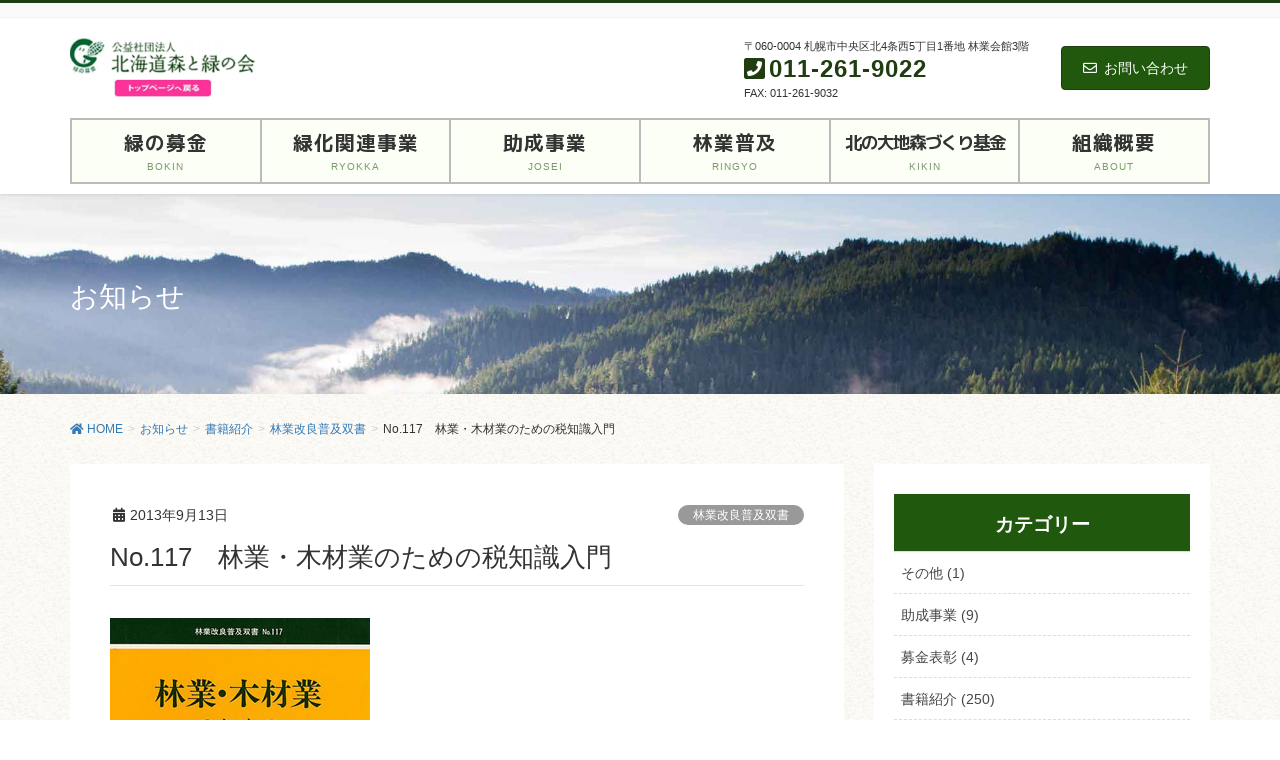

--- FILE ---
content_type: text/html; charset=UTF-8
request_url: https://www.h-green.or.jp/2013/09/13/no117%E3%80%80%E6%9E%97%E6%A5%AD%E3%83%BB%E6%9C%A8%E6%9D%90%E6%A5%AD%E3%81%AE%E3%81%9F%E3%82%81%E3%81%AE%E7%A8%8E%E7%9F%A5%E8%AD%98%E5%85%A5%E9%96%80/
body_size: 13083
content:
<!DOCTYPE html>
<html lang="ja">
<head>
<meta charset="utf-8">
<meta http-equiv="X-UA-Compatible" content="IE=edge">
<meta name="viewport" content="width=device-width, initial-scale=1">
<!-- Google tag (gtag.js) --><script async src="https://www.googletagmanager.com/gtag/js?id=UA-3719397-1"></script><script>window.dataLayer = window.dataLayer || [];function gtag(){dataLayer.push(arguments);}gtag('js', new Date());gtag('config', 'UA-3719397-1');</script>
<title>No.117　林業・木材業のための税知識入門 | 北海道森と緑の会</title>
<meta name='robots' content='max-image-preview:large' />
<link rel='dns-prefetch' href='//s.w.org' />
<link rel="alternate" type="application/rss+xml" title="北海道森と緑の会 &raquo; フィード" href="https://www.h-green.or.jp/feed/" />
<meta name="description" content="山林、林業に関わる税制について、具体的な計算例を交えてわかりやすく解説した。改正された相続税、土地評価の見直しにも言及。著者 高木政弘定価 １，０１５円（税込）　 　体裁 新書判" />		<script type="text/javascript">
			window._wpemojiSettings = {"baseUrl":"https:\/\/s.w.org\/images\/core\/emoji\/13.1.0\/72x72\/","ext":".png","svgUrl":"https:\/\/s.w.org\/images\/core\/emoji\/13.1.0\/svg\/","svgExt":".svg","source":{"concatemoji":"https:\/\/www.h-green.or.jp\/wp-includes\/js\/wp-emoji-release.min.js?ver=5.8.3"}};
			!function(e,a,t){var n,r,o,i=a.createElement("canvas"),p=i.getContext&&i.getContext("2d");function s(e,t){var a=String.fromCharCode;p.clearRect(0,0,i.width,i.height),p.fillText(a.apply(this,e),0,0);e=i.toDataURL();return p.clearRect(0,0,i.width,i.height),p.fillText(a.apply(this,t),0,0),e===i.toDataURL()}function c(e){var t=a.createElement("script");t.src=e,t.defer=t.type="text/javascript",a.getElementsByTagName("head")[0].appendChild(t)}for(o=Array("flag","emoji"),t.supports={everything:!0,everythingExceptFlag:!0},r=0;r<o.length;r++)t.supports[o[r]]=function(e){if(!p||!p.fillText)return!1;switch(p.textBaseline="top",p.font="600 32px Arial",e){case"flag":return s([127987,65039,8205,9895,65039],[127987,65039,8203,9895,65039])?!1:!s([55356,56826,55356,56819],[55356,56826,8203,55356,56819])&&!s([55356,57332,56128,56423,56128,56418,56128,56421,56128,56430,56128,56423,56128,56447],[55356,57332,8203,56128,56423,8203,56128,56418,8203,56128,56421,8203,56128,56430,8203,56128,56423,8203,56128,56447]);case"emoji":return!s([10084,65039,8205,55357,56613],[10084,65039,8203,55357,56613])}return!1}(o[r]),t.supports.everything=t.supports.everything&&t.supports[o[r]],"flag"!==o[r]&&(t.supports.everythingExceptFlag=t.supports.everythingExceptFlag&&t.supports[o[r]]);t.supports.everythingExceptFlag=t.supports.everythingExceptFlag&&!t.supports.flag,t.DOMReady=!1,t.readyCallback=function(){t.DOMReady=!0},t.supports.everything||(n=function(){t.readyCallback()},a.addEventListener?(a.addEventListener("DOMContentLoaded",n,!1),e.addEventListener("load",n,!1)):(e.attachEvent("onload",n),a.attachEvent("onreadystatechange",function(){"complete"===a.readyState&&t.readyCallback()})),(n=t.source||{}).concatemoji?c(n.concatemoji):n.wpemoji&&n.twemoji&&(c(n.twemoji),c(n.wpemoji)))}(window,document,window._wpemojiSettings);
		</script>
		<style type="text/css">
img.wp-smiley,
img.emoji {
	display: inline !important;
	border: none !important;
	box-shadow: none !important;
	height: 1em !important;
	width: 1em !important;
	margin: 0 .07em !important;
	vertical-align: -0.1em !important;
	background: none !important;
	padding: 0 !important;
}
</style>
	<link rel='stylesheet' id='vkExUnit_common_style-css'  href='https://www.h-green.or.jp/wp-content/plugins/vk-all-in-one-expansion-unit/assets/css/vkExUnit_style.css?ver=9.86.1.0' type='text/css' media='all' />
<style id='vkExUnit_common_style-inline-css' type='text/css'>
:root {--ver_page_top_button_url:url(https://www.h-green.or.jp/wp-content/plugins/vk-all-in-one-expansion-unit/assets/images/to-top-btn-icon.svg);}@font-face {font-weight: normal;font-style: normal;font-family: "vk_sns";src: url("https://www.h-green.or.jp/wp-content/plugins/vk-all-in-one-expansion-unit/inc/sns/icons/fonts/vk_sns.eot?-bq20cj");src: url("https://www.h-green.or.jp/wp-content/plugins/vk-all-in-one-expansion-unit/inc/sns/icons/fonts/vk_sns.eot?#iefix-bq20cj") format("embedded-opentype"),url("https://www.h-green.or.jp/wp-content/plugins/vk-all-in-one-expansion-unit/inc/sns/icons/fonts/vk_sns.woff?-bq20cj") format("woff"),url("https://www.h-green.or.jp/wp-content/plugins/vk-all-in-one-expansion-unit/inc/sns/icons/fonts/vk_sns.ttf?-bq20cj") format("truetype"),url("https://www.h-green.or.jp/wp-content/plugins/vk-all-in-one-expansion-unit/inc/sns/icons/fonts/vk_sns.svg?-bq20cj#vk_sns") format("svg");}
</style>
<link rel='stylesheet' id='wp-block-library-css'  href='https://www.h-green.or.jp/wp-includes/css/dist/block-library/style.min.css?ver=5.8.3' type='text/css' media='all' />
<style id='wp-block-library-inline-css' type='text/css'>
/* VK Color Palettes */
</style>
<link rel='stylesheet' id='contact-form-7-css'  href='https://www.h-green.or.jp/wp-content/plugins/contact-form-7/includes/css/styles.css?ver=5.5.6.1' type='text/css' media='all' />
<link rel='stylesheet' id='veu-cta-css'  href='https://www.h-green.or.jp/wp-content/plugins/vk-all-in-one-expansion-unit/inc/call-to-action/package/css/style.css?ver=9.86.1.0' type='text/css' media='all' />
<link rel='stylesheet' id='lightning-design-style-css'  href='https://www.h-green.or.jp/wp-content/plugins/lightning-skin-pale/bs3/css/style.css?ver=8.2.2' type='text/css' media='all' />
<style id='lightning-design-style-inline-css' type='text/css'>
.tagcloud a:before { font-family: "Font Awesome 5 Free";content: "\f02b";font-weight: bold; }
h2,.h2 { border-top-color: #20590d; }h3,.h3,.veu_card .veu_card_title { border-left-color:#20590d; }h4,.h4 { border-bottom-color:#20590d; }ul.page-numbers li span.page-numbers.current,.page-link dl .post-page-numbers.current { background-color:#20590d; }ul.gMenu>li>a:before,.navbar-brand a:hover,.veu_pageList_ancestor ul.pageList a:hover,.veu_postList .postList_date,.nav>li>a:focus, .nav>li>a:hover,.subSection li a:hover,.subSection li.current-cat>a,.subSection li.current_page_item>a {color: #20590d;}.media .media-body .media-heading a:hover { color: #20590d; }ul.page-numbers li span.page-numbers.current { background-color:#20590d; }.pager li > a { border-color:#20590d; color:#20590d; }.pager li > a:hover { background-color:#20590d; color:#fff; }dl dt:before { color:#20590d; }dl.veu_qaItem dt:before{background-color: #20590d;}dl.veu_qaItem dd:before {border-color: #20590d;color: #20590d;}.page-header { background-color:#20590d; }.veu_pageList_ancestor ul.pageList .current_page_item>a,.veu_leadTxt,.entry-body .leadTxt,.veu_color_txt_key {color:#20590d;}.veu_adminEdit .btn-default {color: #20590d;border-color:#20590d;}.veu_3prArea .linkurl a:focus,.veu_3prArea .linkurl a:hover,.btn-primary:focus,.btn-primary:hover {border-color: #203d12;background-color: #203d12;}.btn-default{border-color: #20590d;color: #20590d;}.btn-default:focus,.btn-default:hover{border-color:#203d12;background-color:#203d12;}.page_top_btn {box-shadow: 0 0 0 1px #203d12;background-color:#20590d;　}@media (min-width: 992px){ul.gMenu > li .gMenu_description { color: #20590d; }ul.gMenu > li:hover > a .gMenu_description,ul.gMenu > li.current-post-ancestor > a .gMenu_description,ul.gMenu > li.current-menu-item > a .gMenu_description,ul.gMenu > li.current-menu-parent > a .gMenu_description,ul.gMenu > li.current-menu-ancestor > a .gMenu_description,ul.gMenu > li.current_page_parent > a .gMenu_description,ul.gMenu > li.current_page_ancestor > a .gMenu_description { color: #20590d; }ul.gMenu a:hover { color: #20590d; }ul.gMenu > li > ul.sub-menu li a{ border-bottom:1px solid #203d12; }ul.gMenu > li > ul.sub-menu li a {background-color: #20590d;}ul.gMenu > li > ul.sub-menu li a:hover{ background-color: #203d12;}}@media (min-width: 768px){ul.gMenu > li > a:hover:after,ul.gMenu > li.current-post-ancestor > a:after,ul.gMenu > li.current-menu-item > a:after,ul.gMenu > li.current-menu-parent > a:after,ul.gMenu > li.current-menu-ancestor > a:after,ul.gMenu > li.current_page_parent > a:after,ul.gMenu > li.current_page_ancestor > a:after { border-bottom-color: #20590d; }ul.gMenu > li > a:hover .gMenu_description { color: #20590d; }}@media (max-width: 992px){ul.gMenu>li .sub-menu li a:before,.vk-mobile-nav nav ul li a:before,.vk-mobile-nav nav ul li .sub-menu li a:before { color: #20590d; }}.siteContent .btn-default:after { border-color: #20590d;}.siteContent .btn-primary,.siteContent a:after.btn-primary{ border-color: #20590d;}.siteContent .btn-primar:hover{ border-color: #203d12;}.siteContent .btn-primary:focus:after,.siteContent .btn-primary:hover:after { border-color:#20590d; }ul.page-numbers li span.page-numbers.current{ background-color:#20590d }.pager li > a:hover{ background-color: #20590d; color: #fff; }.veu_3prArea .btn-default:after { color:#20590d; }.veu_sitemap .sitemap-col .link-list li a:hover { color: #20590d; }footer .widget_pages ul li a:hover,.widget_nav_menu ul li a:hover,.widget_archive ul li a:hover,.widget_categories ul li a:hover,.widget_recent_entries ul li a:hover{ color: #20590d; }.veu_newPosts ul.postList li .taxonomies a{ color:#20590d; border-color:#20590d; }.veu_newPosts ul.postList li .taxonomies a:hover{ background-color:#20590d; border-color:#20590d; }.mainSection .veu_newPosts.pt_0 .media-body .media-taxonomy a:hover{ color: #20590d; }.mainSection .veu_newPosts.pt_0 .media-body .media-taxonomy:after{ border-top: solid 1px #20590d; }.media .media-body .media-heading a:hover{ color: #20590d; }body, .header_scrolled .gMenu_outer, .gMenu_outer, .siteHeader, .vk-mobile-nav {background-image: url(https://www.h-green.or.jp/wp-content/uploads/2019/02/bg.png);background-repeat: repeat;}
/* page header */.page-header{background: url(https://www.h-green.or.jp/wp-content/uploads/2019/02/pagehead.jpg) no-repeat 50% center;background-size: cover;}
/* Font switch */.gMenu_name,.vk-mobile-nav .menu,.mobile-fix-nav-menu{ font-family:"M PLUS 1p",sans-serif;font-weight:700;}h1,h2,h3,h4,h5,h6,dt,.page-header_pageTitle,.mainSection-title,.subSection-title,.veu_leadTxt,.lead{ font-family:"メイリオ",Meiryo,"ヒラギノ角ゴ ProN W3", Hiragino Kaku Gothic ProN,sans-serif;}body{ font-family:"メイリオ",Meiryo,"ヒラギノ角ゴ ProN W3", Hiragino Kaku Gothic ProN,sans-serif;}
</style>
<link rel='stylesheet' id='vk-blocks-build-css-css'  href='https://www.h-green.or.jp/wp-content/plugins/vk-blocks/inc/vk-blocks/build/block-build.css?ver=1.22.4' type='text/css' media='all' />
<style id='vk-blocks-build-css-inline-css' type='text/css'>
:root {--vk_flow-arrow: url(https://www.h-green.or.jp/wp-content/plugins/vk-blocks/inc/vk-blocks/images/arrow_bottom.svg);--vk_image-mask-wave01: url(https://www.h-green.or.jp/wp-content/plugins/vk-blocks/inc/vk-blocks/images/wave01.svg);--vk_image-mask-wave02: url(https://www.h-green.or.jp/wp-content/plugins/vk-blocks/inc/vk-blocks/images/wave02.svg);--vk_image-mask-wave03: url(https://www.h-green.or.jp/wp-content/plugins/vk-blocks/inc/vk-blocks/images/wave03.svg);--vk_image-mask-wave04: url(https://www.h-green.or.jp/wp-content/plugins/vk-blocks/inc/vk-blocks/images/wave04.svg);}

	:root {

		--vk-balloon-border-width:1px;

		--vk-balloon-speech-offset:-12px;
	}
	
</style>
<link rel='stylesheet' id='lightning-common-style-css'  href='https://www.h-green.or.jp/wp-content/themes/lightning-pro/assets/css/common.css?ver=4.5.0' type='text/css' media='all' />
<link rel='stylesheet' id='lightning-theme-style-css'  href='https://www.h-green.or.jp/wp-content/themes/lightning-pro/style.css?ver=4.5.0' type='text/css' media='all' />
<link rel='stylesheet' id='vk-media-posts-style-css'  href='https://www.h-green.or.jp/wp-content/themes/lightning-pro/inc/media-posts/package/css/media-posts.css?ver=1.2' type='text/css' media='all' />
<link rel='stylesheet' id='lightning-pale-icons-css'  href='https://www.h-green.or.jp/wp-content/plugins/lightning-skin-pale/icons/style.css?ver=8.2.2' type='text/css' media='all' />
<link rel='stylesheet' id='vk-font-awesome-css'  href='https://www.h-green.or.jp/wp-content/themes/lightning-pro/inc/font-awesome/package/versions/5/css/all.min.css?ver=5.11.2' type='text/css' media='all' />
<script type='text/javascript' src='https://www.h-green.or.jp/wp-includes/js/jquery/jquery.min.js?ver=3.6.0' id='jquery-core-js'></script>
<script type='text/javascript' id='jquery-core-js-after'>
;(function($,document,window){$(document).ready(function($){/* Add scroll recognition class */$(window).scroll(function () {var scroll = $(this).scrollTop();if ($(this).scrollTop() > 160) {$('body').addClass('header_scrolled');} else {$('body').removeClass('header_scrolled');}});});})(jQuery,document,window);
</script>
<script type='text/javascript' src='https://www.h-green.or.jp/wp-includes/js/jquery/jquery-migrate.min.js?ver=3.3.2' id='jquery-migrate-js'></script>
<link rel="https://api.w.org/" href="https://www.h-green.or.jp/wp-json/" /><link rel="alternate" type="application/json" href="https://www.h-green.or.jp/wp-json/wp/v2/posts/1074" /><link rel="EditURI" type="application/rsd+xml" title="RSD" href="https://www.h-green.or.jp/xmlrpc.php?rsd" />
<link rel="wlwmanifest" type="application/wlwmanifest+xml" href="https://www.h-green.or.jp/wp-includes/wlwmanifest.xml" /> 
<meta name="generator" content="WordPress 5.8.3" />
<link rel="canonical" href="https://www.h-green.or.jp/2013/09/13/no117%e3%80%80%e6%9e%97%e6%a5%ad%e3%83%bb%e6%9c%a8%e6%9d%90%e6%a5%ad%e3%81%ae%e3%81%9f%e3%82%81%e3%81%ae%e7%a8%8e%e7%9f%a5%e8%ad%98%e5%85%a5%e9%96%80/" />
<link rel='shortlink' href='https://www.h-green.or.jp/?p=1074' />
<link rel="alternate" type="application/json+oembed" href="https://www.h-green.or.jp/wp-json/oembed/1.0/embed?url=https%3A%2F%2Fwww.h-green.or.jp%2F2013%2F09%2F13%2Fno117%25e3%2580%2580%25e6%259e%2597%25e6%25a5%25ad%25e3%2583%25bb%25e6%259c%25a8%25e6%259d%2590%25e6%25a5%25ad%25e3%2581%25ae%25e3%2581%259f%25e3%2582%2581%25e3%2581%25ae%25e7%25a8%258e%25e7%259f%25a5%25e8%25ad%2598%25e5%2585%25a5%25e9%2596%2580%2F" />
<link rel="alternate" type="text/xml+oembed" href="https://www.h-green.or.jp/wp-json/oembed/1.0/embed?url=https%3A%2F%2Fwww.h-green.or.jp%2F2013%2F09%2F13%2Fno117%25e3%2580%2580%25e6%259e%2597%25e6%25a5%25ad%25e3%2583%25bb%25e6%259c%25a8%25e6%259d%2590%25e6%25a5%25ad%25e3%2581%25ae%25e3%2581%259f%25e3%2582%2581%25e3%2581%25ae%25e7%25a8%258e%25e7%259f%25a5%25e8%25ad%2598%25e5%2585%25a5%25e9%2596%2580%2F&#038;format=xml" />
<!-- Google Tag Manager -->
<script>(function(w,d,s,l,i){w[l]=w[l]||[];w[l].push({'gtm.start':
new Date().getTime(),event:'gtm.js'});var f=d.getElementsByTagName(s)[0],
j=d.createElement(s),dl=l!='dataLayer'?'&l='+l:'';j.async=true;j.src=
'https://www.googletagmanager.com/gtm.js?id='+i+dl;f.parentNode.insertBefore(j,f);
})(window,document,'script','dataLayer','GTM-PV93QGW');</script>
<!-- End Google Tag Manager -->
			<style>

		a.multistep-cf7-next{
	    background-color: #20590d;
    border-color: #203d12;
	padding: 6px 12px;
    margin-bottom: 0;
    font-size: 14px !important;
    font-weight: 400;
    line-height: 1.42857143;
    text-align: center;
	    border-radius: 4px;
	zoom:1.4;
}

div.multistep-nav-right{
	display:none;
}
div.multistep-nav-left{
      text-align: center;
}div.multistep-nav-left a.multistep-cf7-first{
	/*
	zoom:2;
	background-image: none;
    border: 1px solid transparent;
    border-radius: 4px;
    background-color: #20590d;
    border-color: #203d12;
	margin:10px;
	}div.multistep-nav-left a.multistep-cf7-first::after{
	 white-space: pre-wrap;
	content: "\A" ;
	*/
	display:none;
}div.multistep-nav-left a.multistep-cf7-prev{
    background: #FFF !important;
    color: #20590d !important;
    padding: 5px 15px;
    text-decoration: none;
    border: 2px solid #20590d66;
}
	</style>
<style id="lightning-color-custom-for-plugins" type="text/css">/* ltg theme common */.color_key_bg,.color_key_bg_hover:hover{background-color: #20590d;}.color_key_txt,.color_key_txt_hover:hover{color: #20590d;}.color_key_border,.color_key_border_hover:hover{border-color: #20590d;}.color_key_dark_bg,.color_key_dark_bg_hover:hover{background-color: #203d12;}.color_key_dark_txt,.color_key_dark_txt_hover:hover{color: #203d12;}.color_key_dark_border,.color_key_dark_border_hover:hover{border-color: #203d12;}</style><!-- [ HP OGP ] -->
<meta property="og:site_name" content="北海道森と緑の会" />
<meta property="og:url" content="https://www.h-green.or.jp/2013/09/13/no117%e3%80%80%e6%9e%97%e6%a5%ad%e3%83%bb%e6%9c%a8%e6%9d%90%e6%a5%ad%e3%81%ae%e3%81%9f%e3%82%81%e3%81%ae%e7%a8%8e%e7%9f%a5%e8%ad%98%e5%85%a5%e9%96%80/" />
<meta property="og:title" content="No.117　林業・木材業のための税知識入門 | 北海道森と緑の会" />
<meta property="og:description" content="山林、林業に関わる税制について、具体的な計算例を交えてわかりやすく解説した。改正された相続税、土地評価の見直しにも言及。著者 高木政弘定価 １，０１５円（税込）　 　体裁 新書判" />
<meta property="og:type" content="article" />
<meta property="og:image" content="https://www.h-green.or.jp/wp-content/uploads/2019/08/1171.jpg" />
<meta property="og:image:width" content="260" />
<meta property="og:image:height" content="410" />
<!-- [ / HP OGP ] -->
<style id="lightning-common-style-custom" type="text/css">/* ltg common custom */ .bbp-submit-wrapper .button.submit,.woocommerce a.button.alt:hover,.woocommerce-product-search button:hover,.woocommerce button.button.alt { background-color:#203d12 ; }.bbp-submit-wrapper .button.submit:hover,.woocommerce a.button.alt,.woocommerce-product-search button,.woocommerce button.button.alt:hover { background-color:#20590d ; }.woocommerce ul.product_list_widget li a:hover img { border-color:#20590d; }.veu_color_txt_key { color:#203d12 ; }.veu_color_bg_key { background-color:#203d12 ; }.veu_color_border_key { border-color:#203d12 ; }.btn-default { border-color:#20590d;color:#20590d;}.btn-default:focus,.btn-default:hover { border-color:#20590d;background-color: #20590d; }.btn-primary { background-color:#20590d;border-color:#203d12; }.btn-primary:focus,.btn-primary:hover { background-color:#203d12;border-color:#20590d; }</style><!-- [ HP twitter card ] -->
<meta name="twitter:card" content="summary_large_image">
<meta name="twitter:description" content="山林、林業に関わる税制について、具体的な計算例を交えてわかりやすく解説した。改正された相続税、土地評価の見直しにも言及。著者 高木政弘定価 １，０１５円（税込）　 　体裁 新書判">
<meta name="twitter:title" content="No.117　林業・木材業のための税知識入門 | 北海道森と緑の会">
<meta name="twitter:url" content="https://www.h-green.or.jp/2013/09/13/no117%e3%80%80%e6%9e%97%e6%a5%ad%e3%83%bb%e6%9c%a8%e6%9d%90%e6%a5%ad%e3%81%ae%e3%81%9f%e3%82%81%e3%81%ae%e7%a8%8e%e7%9f%a5%e8%ad%98%e5%85%a5%e9%96%80/">
	<meta name="twitter:image" content="https://www.h-green.or.jp/wp-content/uploads/2019/08/1171.jpg">
	<meta name="twitter:domain" content="www.h-green.or.jp">
	<!-- [ / HP twitter card ] -->
	<link rel="icon" href="https://www.h-green.or.jp/wp-content/uploads/2019/01/ico-1-150x150.png" sizes="32x32" />
<link rel="icon" href="https://www.h-green.or.jp/wp-content/uploads/2019/01/ico-1.png" sizes="192x192" />
<link rel="apple-touch-icon" href="https://www.h-green.or.jp/wp-content/uploads/2019/01/ico-1.png" />
<meta name="msapplication-TileImage" content="https://www.h-green.or.jp/wp-content/uploads/2019/01/ico-1.png" />
		<style type="text/css" id="wp-custom-css">
			/* サイトフレーム調整 */
body{border-top:3px solid #203d12;}
.siteFooter{border-top:3px solid #203d12;}


/* ヘッダー調整 */
body header.siteHeader,.gMenu_outer{background-color:#FFF !important;
background-image:none !important;}
@media (min-width: 992px){
.siteHeadContainer.container .navbar-header 	{
    padding: 15px 15px;
	}
}


/* ヘッダーナビ調整 */
@media (min-width: 992px){
ul.gMenu {
  font-size:1.4em;
	margin-bottom:10px;
	border:2px solid #BBB;
	border-left:none;
	background-color:#fcfff5;
	}
ul.gMenu>li{
	border-left: 2px solid #BBB;
	}
ul.gMenu>li:last-child{
	border-right:none;
	}
	.nav>li>a{padding:7px 10px;}
 /* 北の大地文字サイズ調整 */
	ul.gMenu li#menu-item-35 .gMenu_name{
		font-size:0.9em;    
		letter-spacing: -2px;
	}
}

/* パンくず */
.breadSection{padding-top:20px;padding-bottom:20px;}

/* コンテンツ調整 */
@media (min-width: 768px){
.siteContent {
    padding: 0em 0 3.5em;
	}
	body.home .siteContent {
    padding: 1.5em 0 3.5em;
	}
}
.veu_childPage_list .childPage_list_box_inner{
	border: 3px solid #ddd;
	background-color: #fcfff56b;
}.veu_childPage_list h3.childPage_list_title {
	font-weight:bold;
	border-left:none;
	padding-left:0px;
	font-size:1.2em;
	text-align:center;
}



h2{
	margin: 0;
    border-top: 3px solid #254843;
    border-bottom: 1px solid #254843;
    padding: 6px 10px 4px;
    color: #254843;
    font-weight: bold;
    line-height: 1.4;
    padding: 17px 20px 12px;
    font-size: 31px;
	    margin-bottom: 20px;
}


/* サイドバー調整 */
.widget .subSection-title {
	background-color:#20590d;
	padding:15px 10px 10px;
	font-size:1.2em;
	font-weight:bold;
	color:#FFF;
}.widget_link_list ul li a{background-color:#fcfff56b;}
.veu_banner img{
	min-width:100% !important;
}

/* contact form 7 */
input.wpcf7-free-text{
	display: inline;
    width: 50%;
}.cf7-step-confirm-name {
    min-width: 150px;
}		</style>
		<!-- [ VK All in One Expansion Unit Article Structure Data ] --><script type="application/ld+json">{"@context":"https://schema.org/","@type":"Article","headline":"No.117　林業・木材業のための税知識入門","image":"https://www.h-green.or.jp/wp-content/uploads/2019/08/1171-260x180.jpg","datePublished":"2013-09-13T16:41:50+09:00","dateModified":"2021-03-06T10:23:48+09:00","author":{"@type":"","name":"morimidori","url":"https://www.h-green.or.jp/","sameAs":""}}</script><!-- [ / VK All in One Expansion Unit Article Structure Data ] -->
</head>
<body class="post-template-default single single-post postid-1074 single-format-standard post-name-no117%e3%80%80%e6%9e%97%e6%a5%ad%e3%83%bb%e6%9c%a8%e6%9d%90%e6%a5%ad%e3%81%ae%e3%81%9f%e3%82%81%e3%81%ae%e7%a8%8e%e7%9f%a5%e8%ad%98%e5%85%a5%e9%96%80 post-type-post vk-blocks sidebar-fix device-pc fa_v5_css mobile-fix-nav_add_menu_btn mobile-fix-nav_enable">
<a class="skip-link screen-reader-text" href="#main">コンテンツに移動</a>
<a class="skip-link screen-reader-text" href="#main">ナビゲーションに移動</a>
<!-- Google Tag Manager (noscript) -->
<noscript><iframe src="https://www.googletagmanager.com/ns.html?id=GTM-PV93QGW"
height="0" width="0" style="display:none;visibility:hidden"></iframe></noscript>
<!-- End Google Tag Manager (noscript) -->
		<header class="navbar siteHeader">
	<div class="headerTop" id="headerTop"><div class="container"><p class="headerTop_description"></p></div><!-- [ / .container ] --></div><!-- [ / #headerTop  ] -->	<div class="container siteHeadContainer">
		<div class="navbar-header">
						<p class="navbar-brand siteHeader_logo">
			<a href="https://www.h-green.or.jp/">
				<span><img src="https://www.h-green.or.jp/wp-content/uploads/2019/11/logoTop3-e1573114392972.png" alt="北海道森と緑の会" /></span>
			</a>
			</p>
			<div class="siteHeader_sub"><p class="contact_txt"><span class="contact_txt_catch">〒060-0004 札幌市中央区北4条西5丁目1番地 林業会館3階</span><span class="contact_txt_tel veu_color_txt_key"><i class="contact_txt_tel_icon fas fa-phone-square"></i>011-261-9022</span><span class="contact_txt_time">FAX: 011-261-9032</span></p><div class="contact_btn"><a href="https://www.h-green.or.jp/contact/" class="btn btn-primary"><i class="far fa-envelope"></i>お問い合わせ</a></div></div>					</div>

		<div id="gMenu_outer" class="gMenu_outer"><nav class="menu-%e3%83%98%e3%83%83%e3%83%80%e3%83%bc-container"><ul id="menu-%e3%83%98%e3%83%83%e3%83%80%e3%83%bc" class="menu nav gMenu"><li id="menu-item-38" class="menu-item menu-item-type-post_type menu-item-object-page"><a href="https://www.h-green.or.jp/bokin/"><strong class="gMenu_name">緑の募金</strong><span class="gMenu_description">BOKIN</span></a></li>
<li id="menu-item-69" class="menu-item menu-item-type-post_type menu-item-object-page"><a href="https://www.h-green.or.jp/ryokkajigyo/"><strong class="gMenu_name">緑化関連事業</strong><span class="gMenu_description">RYOKKA</span></a></li>
<li id="menu-item-37" class="menu-item menu-item-type-post_type menu-item-object-page"><a href="https://www.h-green.or.jp/josei/"><strong class="gMenu_name">助成事業</strong><span class="gMenu_description">JOSEI</span></a></li>
<li id="menu-item-36" class="menu-item menu-item-type-post_type menu-item-object-page"><a href="https://www.h-green.or.jp/ringyo/"><strong class="gMenu_name">林業普及</strong><span class="gMenu_description">RINGYO</span></a></li>
<li id="menu-item-35" class="menu-item menu-item-type-post_type menu-item-object-page"><a href="https://www.h-green.or.jp/kikin/"><strong class="gMenu_name">北の大地森づくり基金</strong><span class="gMenu_description">KIKIN</span></a></li>
<li id="menu-item-39" class="menu-item menu-item-type-post_type menu-item-object-page"><a href="https://www.h-green.or.jp/aboutus/"><strong class="gMenu_name">組織概要</strong><span class="gMenu_description">ABOUT</span></a></li>
</ul></nav></div>	</div>
	</header>

<div class="section page-header"><div class="container"><div class="row"><div class="col-md-12">
<div class="page-header_pageTitle">
お知らせ</div>
</div></div></div></div><!-- [ /.page-header ] -->
<!-- [ .breadSection ] -->
<div class="section breadSection">
<div class="container">
<div class="row">
<ol class="breadcrumb" itemtype="http://schema.org/BreadcrumbList"><li id="panHome" itemprop="itemListElement" itemscope itemtype="http://schema.org/ListItem"><a itemprop="item" href="https://www.h-green.or.jp/"><span itemprop="name"><i class="fa fa-home"></i> HOME</span></a></li><li itemprop="itemListElement" itemscope itemtype="http://schema.org/ListItem"><a itemprop="item" href="https://www.h-green.or.jp/posts/"><span itemprop="name">お知らせ</span></a></li><li itemprop="itemListElement" itemscope itemtype="http://schema.org/ListItem"><a itemprop="item" href="https://www.h-green.or.jp/category/books/"><span itemprop="name">書籍紹介</span></a></li><li itemprop="itemListElement" itemscope itemtype="http://schema.org/ListItem"><a itemprop="item" href="https://www.h-green.or.jp/category/books/%e6%9e%97%e6%a5%ad%e6%94%b9%e8%89%af%e6%99%ae%e5%8f%8a%e5%8f%8c%e6%9b%b8/"><span itemprop="name">林業改良普及双書</span></a></li><li><span>No.117　林業・木材業のための税知識入門</span></li></ol>
</div>
</div>
</div>
<!-- [ /.breadSection ] -->
<div class="section siteContent">
<div class="container">
<div class="row">
<div class="col-md-8 mainSection" id="main" role="main">

		<article id="post-1074" class="post-1074 post type-post status-publish format-standard has-post-thumbnail hentry category-21">
		<header class="entry-header">
			<div class="entry-meta">


<span class="published entry-meta_items">2013年9月13日</span>

<span class="entry-meta_items entry-meta_updated entry-meta_hidden">/ 最終更新日 : <span class="updated">2021年3月6日</span></span>


	
	<span class="vcard author entry-meta_items entry-meta_items_author entry-meta_hidden"><span class="fn">morimidori</span></span>



<span class="entry-meta_items entry-meta_items_term"><a href="https://www.h-green.or.jp/category/books/%e6%9e%97%e6%a5%ad%e6%94%b9%e8%89%af%e6%99%ae%e5%8f%8a%e5%8f%8c%e6%9b%b8/" class="btn btn-xs btn-primary entry-meta_items_term_button" style="background-color:#999999;border:none;">林業改良普及双書</a></span>
</div>
			<h1 class="entry-title">No.117　林業・木材業のための税知識入門</h1>
		</header>

			
			<div class="entry-body">
				<p><a title="1171.jpg" href="https://www.h-green.or.jp/wp-content/uploads/2013/09/1171.jpg"><img src="https://www.h-green.or.jp/wp-content/uploads/2013/09/1171.jpg" alt="1171.jpg" /></a></p>
<p>山林、林業に関わる税制について、具体的な計算例を交えてわかりやすく解説した。改正された相続税、土地評価の見直しにも言及。</p>
<p>著者 高木政弘<br />
定価 １，０１５円（税込）　 　体裁 新書判</p>
<div class="veu_followSet"><div class="followSet_img" style="background-image: url('https://www.h-green.or.jp/wp-content/uploads/2019/08/1171.jpg')"></div>
	<div class="followSet_body">
	<p class="followSet_title">Follow me!</p>
<div class="follow_feedly"><a href="https://feedly.com/i/subscription/feed/https://www.h-green.or.jp/feed/" target="blank"><img id="feedlyFollow" src="https://s3.feedly.com/img/follows/feedly-follow-rectangle-volume-small_2x.png" alt="follow us in feedly" width="66" height="20"></a></div>
</div><!-- [ /.followSet_body ] --></div>
			</div>

			
			<div class="entry-footer">

				
				<div class="entry-meta-dataList"><dl><dt>カテゴリー</dt><dd><a href="https://www.h-green.or.jp/category/books/%e6%9e%97%e6%a5%ad%e6%94%b9%e8%89%af%e6%99%ae%e5%8f%8a%e5%8f%8c%e6%9b%b8/">林業改良普及双書</a></dd></dl></div>
			</div><!-- [ /.entry-footer ] -->

									
	</article>

		<nav>
		<ul class="pager">
		<li class="previous"><a href="https://www.h-green.or.jp/2013/09/13/no115%e3%80%80%e3%81%93%e3%81%86%e3%81%97%e3%81%a6%e6%b5%81%e5%9f%9f%e6%9e%97%e6%a5%ad%e3%82%92%e6%b4%bb%e6%80%a7%e5%8c%96%e3%81%95%e3%81%9b%e3%81%9f/" rel="prev">No.115　こうして流域林業を活性化させた</a></li>
		<li class="next"><a href="https://www.h-green.or.jp/2013/09/18/no119%e3%80%80%e6%a8%b9%e6%9c%a8%e3%81%ae%e3%82%af%e3%83%aa%e3%83%8b%e3%83%83%e3%82%af/" rel="next">No.119　樹木のクリニック</a></li>
		</ul>
	</nav>

</div><!-- [ /.mainSection ] -->

	<div class="col-md-3 col-md-offset-1 subSection sideSection">
	<aside class="widget widget_categories" id="categories-2"><h1 class="widget-title subSection-title">カテゴリー</h1>
			<ul>
					<li class="cat-item cat-item-11"><a href="https://www.h-green.or.jp/category/sonota/">その他 (1)</a>
</li>
	<li class="cat-item cat-item-9"><a href="https://www.h-green.or.jp/category/koukyou/">助成事業 (9)</a>
</li>
	<li class="cat-item cat-item-6"><a href="https://www.h-green.or.jp/category/bokin/">募金表彰 (4)</a>
</li>
	<li class="cat-item cat-item-7"><a href="https://www.h-green.or.jp/category/books/">書籍紹介 (250)</a>
<ul class='children'>
	<li class="cat-item cat-item-13"><a href="https://www.h-green.or.jp/category/books/%e3%83%91%e3%83%b3%e3%83%95%e3%83%ac%e3%83%83%e3%83%88%ef%bc%88%e5%b0%8f%e5%ad%a6%e7%94%9f%e5%90%91%e3%81%91%ef%bc%89/">パンフレット（小学生向け） (10)</a>
</li>
	<li class="cat-item cat-item-14"><a href="https://www.h-green.or.jp/category/books/%e3%83%91%e3%83%b3%e3%83%95%e3%83%ac%e3%83%83%e3%83%88%ef%bc%88%e9%ab%98%e6%a0%a1%e7%94%9f%e3%83%bb%e4%b8%80%e8%88%ac%e5%90%91%e3%81%91%ef%bc%89/">パンフレット（高校生以上・一般向け） (23)</a>
</li>
	<li class="cat-item cat-item-15"><a href="https://www.h-green.or.jp/category/books/%e4%bd%9c%e6%a5%ad%e9%81%93%e3%81%a5%e3%81%8f%e3%82%8a%e3%81%ae%e5%8f%82%e8%80%83%e5%9b%b3%e6%9b%b8/">作業道づくりの参考図書 (7)</a>
</li>
	<li class="cat-item cat-item-16"><a href="https://www.h-green.or.jp/category/books/%e5%85%a8%e6%9e%97%e5%8d%94%e3%81%ae%e5%87%ba%e7%89%88%e7%89%a9/">全林協の出版物 (160)</a>
</li>
	<li class="cat-item cat-item-18"><a href="https://www.h-green.or.jp/category/books/yamatsukuri/">山つくり（会誌） (2)</a>
</li>
	<li class="cat-item cat-item-19"><a href="https://www.h-green.or.jp/category/books/%e5%b7%a8%e6%a8%b9%e3%83%bb%e5%90%8d%e6%9c%a8/">巨樹・名木、記念保護樹木 (2)</a>
</li>
	<li class="cat-item cat-item-34"><a href="https://www.h-green.or.jp/category/books/%e6%9b%b8%e7%b1%8d%e8%b3%bc%e5%85%a5%e7%94%b3%e8%be%bc%e6%9b%b8/">書籍購入申込書 (1)</a>
</li>
	<li class="cat-item cat-item-21"><a href="https://www.h-green.or.jp/category/books/%e6%9e%97%e6%a5%ad%e6%94%b9%e8%89%af%e6%99%ae%e5%8f%8a%e5%8f%8c%e6%9b%b8/">林業改良普及双書 (67)</a>
</li>
	<li class="cat-item cat-item-22"><a href="https://www.h-green.or.jp/category/books/%e6%9e%97%e6%a5%ad%e6%96%b0%e7%9f%a5%e8%ad%98%ef%bc%88%e6%9c%88%e5%88%8a%ef%bc%89/">林業新知識（月刊） (1)</a>
</li>
	<li class="cat-item cat-item-24"><a href="https://www.h-green.or.jp/category/books/%e6%9e%97%e6%a5%ad%e7%8f%be%e5%a0%b4%e3%81%a7%e3%81%ae%e5%8f%82%e8%80%83%e5%9b%b3%e6%9b%b8/">林業現場での参考図書 (66)</a>
</li>
	<li class="cat-item cat-item-25"><a href="https://www.h-green.or.jp/category/books/%e6%9e%97%e6%a5%ad%e7%8f%be%e5%a0%b4%e4%ba%ba%e5%9b%b3%e6%9b%b8/">林業現場人図書（道具と技シリーズ） (20)</a>
</li>
	<li class="cat-item cat-item-26"><a href="https://www.h-green.or.jp/category/books/%e6%a3%ae%e3%81%82%e3%81%9d%e3%81%b3/">森あそび (10)</a>
</li>
	<li class="cat-item cat-item-27"><a href="https://www.h-green.or.jp/category/books/%e6%a3%ae%e3%81%a8%e6%9a%ae%e3%82%89%e3%81%99/">森と暮らす (10)</a>
</li>
	<li class="cat-item cat-item-28"><a href="https://www.h-green.or.jp/category/books/%e6%9c%aa%e5%88%86%e9%a1%9e/">森林について (4)</a>
</li>
	<li class="cat-item cat-item-29"><a href="https://www.h-green.or.jp/category/books/%e6%a3%ae%e6%9e%97%e3%83%bb%e6%9e%97%e6%a5%ad%e5%8f%82%e8%80%83%e5%9b%b3%e6%9b%b8/">森林・林業参考図書 (74)</a>
</li>
	<li class="cat-item cat-item-30"><a href="https://www.h-green.or.jp/category/books/%e6%a8%b9%e6%9c%a8%e3%81%ae%e5%90%8d%e5%89%8d%e3%82%92%e7%9f%a5%e3%82%8b%e5%9b%b3%e9%91%91/">樹木の名前を知る図鑑 (1)</a>
</li>
	<li class="cat-item cat-item-31"><a href="https://www.h-green.or.jp/category/books/%e6%a8%b9%e6%9c%a8%e3%81%ae%e7%97%85%e6%b0%97%e3%83%bb%e8%99%ab%e5%ae%b3%e3%83%bb%e7%8d%a3%e5%ae%b3/">樹木の病気・虫害・獣害 (1)</a>
</li>
	<li class="cat-item cat-item-32"><a href="https://www.h-green.or.jp/category/books/%e7%8f%be%e4%bb%a3%e6%9e%97%e6%a5%ad%ef%bc%88%e6%9c%88%e5%88%8a%ef%bc%89/">現代林業（月刊） (1)</a>
</li>
</ul>
</li>
	<li class="cat-item cat-item-1"><a href="https://www.h-green.or.jp/category/katsudou/">活動報告 (30)</a>
</li>
	<li class="cat-item cat-item-35"><a href="https://www.h-green.or.jp/category/%e7%b7%91%e3%81%ae%e5%8b%9f%e9%87%91/">緑の募金 (39)</a>
</li>
	<li class="cat-item cat-item-10"><a href="https://www.h-green.or.jp/category/shounendan/">緑の少年団 (2)</a>
</li>
	<li class="cat-item cat-item-36"><a href="https://www.h-green.or.jp/category/%e7%b7%91%e5%8c%96%e6%b4%bb%e5%8b%95/">緑化活動 (5)</a>
</li>
			</ul>

			</aside><aside class="widget widget_archive" id="archives-2"><h1 class="widget-title subSection-title">アーカイブ</h1>
			<ul>
					<li><a href='https://www.h-green.or.jp/2026/01/'>2026年1月</a></li>
	<li><a href='https://www.h-green.or.jp/2025/12/'>2025年12月</a></li>
	<li><a href='https://www.h-green.or.jp/2025/11/'>2025年11月</a></li>
	<li><a href='https://www.h-green.or.jp/2025/10/'>2025年10月</a></li>
	<li><a href='https://www.h-green.or.jp/2025/09/'>2025年9月</a></li>
	<li><a href='https://www.h-green.or.jp/2025/04/'>2025年4月</a></li>
	<li><a href='https://www.h-green.or.jp/2025/03/'>2025年3月</a></li>
	<li><a href='https://www.h-green.or.jp/2025/02/'>2025年2月</a></li>
	<li><a href='https://www.h-green.or.jp/2025/01/'>2025年1月</a></li>
	<li><a href='https://www.h-green.or.jp/2024/12/'>2024年12月</a></li>
	<li><a href='https://www.h-green.or.jp/2024/11/'>2024年11月</a></li>
	<li><a href='https://www.h-green.or.jp/2024/10/'>2024年10月</a></li>
	<li><a href='https://www.h-green.or.jp/2024/08/'>2024年8月</a></li>
	<li><a href='https://www.h-green.or.jp/2024/07/'>2024年7月</a></li>
	<li><a href='https://www.h-green.or.jp/2024/04/'>2024年4月</a></li>
	<li><a href='https://www.h-green.or.jp/2024/03/'>2024年3月</a></li>
	<li><a href='https://www.h-green.or.jp/2024/02/'>2024年2月</a></li>
	<li><a href='https://www.h-green.or.jp/2024/01/'>2024年1月</a></li>
	<li><a href='https://www.h-green.or.jp/2023/12/'>2023年12月</a></li>
	<li><a href='https://www.h-green.or.jp/2023/11/'>2023年11月</a></li>
	<li><a href='https://www.h-green.or.jp/2023/10/'>2023年10月</a></li>
	<li><a href='https://www.h-green.or.jp/2023/05/'>2023年5月</a></li>
	<li><a href='https://www.h-green.or.jp/2023/03/'>2023年3月</a></li>
	<li><a href='https://www.h-green.or.jp/2023/01/'>2023年1月</a></li>
	<li><a href='https://www.h-green.or.jp/2022/11/'>2022年11月</a></li>
	<li><a href='https://www.h-green.or.jp/2022/08/'>2022年8月</a></li>
	<li><a href='https://www.h-green.or.jp/2022/07/'>2022年7月</a></li>
	<li><a href='https://www.h-green.or.jp/2022/06/'>2022年6月</a></li>
	<li><a href='https://www.h-green.or.jp/2022/05/'>2022年5月</a></li>
	<li><a href='https://www.h-green.or.jp/2022/04/'>2022年4月</a></li>
	<li><a href='https://www.h-green.or.jp/2022/03/'>2022年3月</a></li>
	<li><a href='https://www.h-green.or.jp/2022/01/'>2022年1月</a></li>
	<li><a href='https://www.h-green.or.jp/2021/12/'>2021年12月</a></li>
	<li><a href='https://www.h-green.or.jp/2021/05/'>2021年5月</a></li>
	<li><a href='https://www.h-green.or.jp/2021/04/'>2021年4月</a></li>
	<li><a href='https://www.h-green.or.jp/2021/03/'>2021年3月</a></li>
	<li><a href='https://www.h-green.or.jp/2020/12/'>2020年12月</a></li>
	<li><a href='https://www.h-green.or.jp/2020/11/'>2020年11月</a></li>
	<li><a href='https://www.h-green.or.jp/2020/10/'>2020年10月</a></li>
	<li><a href='https://www.h-green.or.jp/2020/09/'>2020年9月</a></li>
	<li><a href='https://www.h-green.or.jp/2020/06/'>2020年6月</a></li>
	<li><a href='https://www.h-green.or.jp/2020/05/'>2020年5月</a></li>
	<li><a href='https://www.h-green.or.jp/2020/03/'>2020年3月</a></li>
	<li><a href='https://www.h-green.or.jp/2020/02/'>2020年2月</a></li>
	<li><a href='https://www.h-green.or.jp/2019/12/'>2019年12月</a></li>
	<li><a href='https://www.h-green.or.jp/2019/11/'>2019年11月</a></li>
	<li><a href='https://www.h-green.or.jp/2019/10/'>2019年10月</a></li>
	<li><a href='https://www.h-green.or.jp/2019/09/'>2019年9月</a></li>
	<li><a href='https://www.h-green.or.jp/2019/07/'>2019年7月</a></li>
	<li><a href='https://www.h-green.or.jp/2019/02/'>2019年2月</a></li>
	<li><a href='https://www.h-green.or.jp/2018/12/'>2018年12月</a></li>
	<li><a href='https://www.h-green.or.jp/2017/07/'>2017年7月</a></li>
	<li><a href='https://www.h-green.or.jp/2016/04/'>2016年4月</a></li>
	<li><a href='https://www.h-green.or.jp/2016/03/'>2016年3月</a></li>
	<li><a href='https://www.h-green.or.jp/2015/03/'>2015年3月</a></li>
	<li><a href='https://www.h-green.or.jp/2014/04/'>2014年4月</a></li>
	<li><a href='https://www.h-green.or.jp/2013/10/'>2013年10月</a></li>
	<li><a href='https://www.h-green.or.jp/2013/09/'>2013年9月</a></li>
	<li><a href='https://www.h-green.or.jp/2013/02/'>2013年2月</a></li>
	<li><a href='https://www.h-green.or.jp/2013/01/'>2013年1月</a></li>
	<li><a href='https://www.h-green.or.jp/2012/03/'>2012年3月</a></li>
	<li><a href='https://www.h-green.or.jp/2012/01/'>2012年1月</a></li>
	<li><a href='https://www.h-green.or.jp/2011/10/'>2011年10月</a></li>
	<li><a href='https://www.h-green.or.jp/2011/08/'>2011年8月</a></li>
	<li><a href='https://www.h-green.or.jp/2011/03/'>2011年3月</a></li>
	<li><a href='https://www.h-green.or.jp/2011/02/'>2011年2月</a></li>
	<li><a href='https://www.h-green.or.jp/2011/01/'>2011年1月</a></li>
	<li><a href='https://www.h-green.or.jp/2010/12/'>2010年12月</a></li>
	<li><a href='https://www.h-green.or.jp/2010/10/'>2010年10月</a></li>
	<li><a href='https://www.h-green.or.jp/2010/08/'>2010年8月</a></li>
	<li><a href='https://www.h-green.or.jp/2010/05/'>2010年5月</a></li>
	<li><a href='https://www.h-green.or.jp/2010/03/'>2010年3月</a></li>
	<li><a href='https://www.h-green.or.jp/2009/09/'>2009年9月</a></li>
	<li><a href='https://www.h-green.or.jp/2009/07/'>2009年7月</a></li>
	<li><a href='https://www.h-green.or.jp/2009/06/'>2009年6月</a></li>
	<li><a href='https://www.h-green.or.jp/2009/05/'>2009年5月</a></li>
	<li><a href='https://www.h-green.or.jp/2009/03/'>2009年3月</a></li>
	<li><a href='https://www.h-green.or.jp/2008/08/'>2008年8月</a></li>
	<li><a href='https://www.h-green.or.jp/2008/05/'>2008年5月</a></li>
	<li><a href='https://www.h-green.or.jp/2008/04/'>2008年4月</a></li>
	<li><a href='https://www.h-green.or.jp/2008/02/'>2008年2月</a></li>
			</ul>

			</aside><aside class="widget widget_vkexunit_post_list" id="vkexunit_post_list-2"><div class="veu_postList pt_0"><h1 class="widget-title subSection-title">最新記事</h1><div class="postList postList_miniThumb">
<div class="postList_item" id="post-5177">
				<div class="postList_thumbnail">
		<a href="https://www.h-green.or.jp/2026/01/21/%e3%82%b3%e3%83%bc%e3%83%88%e3%83%a4%e3%83%bc%e3%83%89%e3%83%bb%e3%83%90%e3%82%a4%e3%83%bb%e3%83%9e%e3%83%aa%e3%82%aa%e3%83%83%e3%83%88%e6%9c%ad%e5%b9%8c-%e6%a7%98%e3%82%88%e3%82%8a%e3%81%94%e5%af%84/">
			<img width="200" height="200" src="https://www.h-green.or.jp/wp-content/uploads/2026/01/cy-ctscy-entrance-37832-17272_Pano-Hor-200x200.jpg" class="attachment-thumbnail size-thumbnail wp-post-image" alt="" loading="lazy" />		</a>
		</div><!-- [ /.postList_thumbnail ] -->
		<div class="postList_body">
		<div class="postList_title entry-title"><a href="https://www.h-green.or.jp/2026/01/21/%e3%82%b3%e3%83%bc%e3%83%88%e3%83%a4%e3%83%bc%e3%83%89%e3%83%bb%e3%83%90%e3%82%a4%e3%83%bb%e3%83%9e%e3%83%aa%e3%82%aa%e3%83%83%e3%83%88%e6%9c%ad%e5%b9%8c-%e6%a7%98%e3%82%88%e3%82%8a%e3%81%94%e5%af%84/">コートヤード・バイ・マリオット札幌 様よりご寄附をいただきました！</a></div><div class="published postList_date postList_meta_items">2026年1月21日</div>	</div><!-- [ /.postList_body ] -->
</div>
		
<div class="postList_item" id="post-5165">
			<div class="postList_body">
		<div class="postList_title entry-title"><a href="https://www.h-green.or.jp/2026/01/14/%e2%80%bb%e6%b3%a8%e6%84%8f%e5%96%9a%e8%b5%b7%e3%80%80%e5%b1%b1%e8%b0%b7%e5%90%89%e5%ae%8f%e7%90%86%e4%ba%8b%e9%95%b7%e3%81%ae%e5%90%8d%e3%82%92%e9%a8%99%e3%81%a3%e3%81%9f%e4%b8%8d%e5%af%a9%e3%83%a1/">※注意喚起　山谷吉宏理事長の名を騙った不審メールについて</a></div><div class="published postList_date postList_meta_items">2026年1月14日</div>	</div><!-- [ /.postList_body ] -->
</div>
		
<div class="postList_item" id="post-5151">
				<div class="postList_thumbnail">
		<a href="https://www.h-green.or.jp/2025/12/12/%e4%bb%a4%e5%92%8c8%e5%b9%b4%e5%ba%a6%e3%80%80%e5%8c%97%e6%b5%b7%e9%81%93%e6%a3%ae%e3%81%a8%e7%b7%91%e3%81%ae%e4%bc%9a-%e5%85%ac%e5%8b%9f%e4%ba%8b%e6%a5%ad%e3%81%ae%e5%8b%9f%e9%9b%86%e3%81%ab%e3%81%a4/">
			<img width="200" height="200" src="https://www.h-green.or.jp/wp-content/uploads/2025/06/84ba4a1baa313d332e3ef4cbb14cfe5a-200x200.jpg" class="attachment-thumbnail size-thumbnail wp-post-image" alt="" loading="lazy" />		</a>
		</div><!-- [ /.postList_thumbnail ] -->
		<div class="postList_body">
		<div class="postList_title entry-title"><a href="https://www.h-green.or.jp/2025/12/12/%e4%bb%a4%e5%92%8c8%e5%b9%b4%e5%ba%a6%e3%80%80%e5%8c%97%e6%b5%b7%e9%81%93%e6%a3%ae%e3%81%a8%e7%b7%91%e3%81%ae%e4%bc%9a-%e5%85%ac%e5%8b%9f%e4%ba%8b%e6%a5%ad%e3%81%ae%e5%8b%9f%e9%9b%86%e3%81%ab%e3%81%a4/">令和8年度　北海道森と緑の会 公募事業の募集について</a></div><div class="published postList_date postList_meta_items">2025年12月12日</div>	</div><!-- [ /.postList_body ] -->
</div>
		
<div class="postList_item" id="post-5128">
				<div class="postList_thumbnail">
		<a href="https://www.h-green.or.jp/2025/11/03/%e4%bb%a4%e5%92%8c%ef%bc%97%e5%b9%b4%e5%ba%a6-%e7%b7%91%e5%8c%96%e6%b4%bb%e5%8b%95%e5%95%93%e7%99%ba%e4%bd%9c%e5%93%81%e3%82%b3%e3%83%b3%e3%82%af%e3%83%bc%e3%83%ab-%e5%af%a9%e6%9f%bb%e7%b5%90%e6%9e%9c/">
			<img width="200" height="200" src="https://www.h-green.or.jp/wp-content/uploads/2025/11/ec1d7773fdf70f771ed1474ee5edc8b1-200x200.jpg" class="attachment-thumbnail size-thumbnail wp-post-image" alt="" loading="lazy" />		</a>
		</div><!-- [ /.postList_thumbnail ] -->
		<div class="postList_body">
		<div class="postList_title entry-title"><a href="https://www.h-green.or.jp/2025/11/03/%e4%bb%a4%e5%92%8c%ef%bc%97%e5%b9%b4%e5%ba%a6-%e7%b7%91%e5%8c%96%e6%b4%bb%e5%8b%95%e5%95%93%e7%99%ba%e4%bd%9c%e5%93%81%e3%82%b3%e3%83%b3%e3%82%af%e3%83%bc%e3%83%ab-%e5%af%a9%e6%9f%bb%e7%b5%90%e6%9e%9c/">令和７年度 緑化活動啓発作品コンクール 審査結果について</a></div><div class="published postList_date postList_meta_items">2025年11月3日</div>	</div><!-- [ /.postList_body ] -->
</div>
		
<div class="postList_item" id="post-5117">
			<div class="postList_body">
		<div class="postList_title entry-title"><a href="https://www.h-green.or.jp/2025/10/08/%e4%bb%a4%e5%92%8c%ef%bc%97-%e5%b9%b4%e5%ba%a6%e3%80%8c%e5%8c%97%e6%b5%b7%e9%81%93%e6%a3%ae%e3%81%a8%e7%b7%91%e3%81%ae%e4%bc%9a%e5%85%ac%e5%8b%9f%e4%ba%8b%e6%a5%ad%e3%80%8d%e3%81%ae%e6%8e%a1-2/">令和７ 年度「北海道森と緑の会公募事業」の採択団体のお知らせ</a></div><div class="published postList_date postList_meta_items">2025年10月8日</div>	</div><!-- [ /.postList_body ] -->
</div>
		</div><div class="postList_more"><a href="https://www.h-green.or.jp/posts/">最近のお知らせ</a></div></div></aside><aside class="widget widget_vkexunit_banner" id="vkexunit_banner-10"><a href="https://www.h-green.or.jp/44fes/" class="veu_banner" target="_blank" ><img src="https://www.h-green.or.jp/wp-content/uploads/2020/07/6ae3709a0b1cef720a87fcb03dce3d0c.png" alt="全国育樹祭" /></a></aside><aside class="widget widget_vkexunit_banner" id="vkexunit_banner-3"><a href="https://www.h-green.or.jp/category/books/" class="veu_banner" ><img src="https://www.h-green.or.jp/wp-content/uploads/2019/09/fd55ade94ce4069d62734dc0bf3fe3d4-1.png" alt="書籍紹介・購入申込み" /></a></aside><aside class="widget widget_vkexunit_banner" id="vkexunit_banner-2"><a href="https://www.h-green.or.jp/bokin/bokins/furuhondakejyanai/" class="veu_banner" ><img src="https://www.h-green.or.jp/wp-content/uploads/2021/02/cf89d655db402d45bbe022081f249555.jpg" alt="古本だけじゃない！で募金" /></a></aside><aside class="widget widget_vkexunit_banner" id="vkexunit_banner-5"><a href="https://www.h-green.or.jp/bokin/bokins/otakara/" class="veu_banner" ><img src="https://www.h-green.or.jp/wp-content/uploads/2020/03/2adf10d00bf0d10732881745a76af69b.png" alt="お宝エイド申し込み" /></a></aside><aside class="widget widget_vkexunit_banner" id="vkexunit_banner-4"><a href="https://www.h-green.or.jp/ryokkajigyo/greencordinator/" class="veu_banner" ><img src="https://www.h-green.or.jp/wp-content/uploads/2019/10/greencdinator.png" alt="グリーンコーディネーター申し込み" /></a></aside><aside class="widget widget_categories" id="categories-3"><h1 class="widget-title subSection-title">お知らせテーマ別</h1>
			<ul>
					<li class="cat-item cat-item-11"><a href="https://www.h-green.or.jp/category/sonota/">その他 (1)</a>
</li>
	<li class="cat-item cat-item-9"><a href="https://www.h-green.or.jp/category/koukyou/">助成事業 (9)</a>
</li>
	<li class="cat-item cat-item-6"><a href="https://www.h-green.or.jp/category/bokin/">募金表彰 (4)</a>
</li>
	<li class="cat-item cat-item-7"><a href="https://www.h-green.or.jp/category/books/">書籍紹介 (250)</a>
<ul class='children'>
	<li class="cat-item cat-item-13"><a href="https://www.h-green.or.jp/category/books/%e3%83%91%e3%83%b3%e3%83%95%e3%83%ac%e3%83%83%e3%83%88%ef%bc%88%e5%b0%8f%e5%ad%a6%e7%94%9f%e5%90%91%e3%81%91%ef%bc%89/">パンフレット（小学生向け） (10)</a>
</li>
	<li class="cat-item cat-item-14"><a href="https://www.h-green.or.jp/category/books/%e3%83%91%e3%83%b3%e3%83%95%e3%83%ac%e3%83%83%e3%83%88%ef%bc%88%e9%ab%98%e6%a0%a1%e7%94%9f%e3%83%bb%e4%b8%80%e8%88%ac%e5%90%91%e3%81%91%ef%bc%89/">パンフレット（高校生以上・一般向け） (23)</a>
</li>
	<li class="cat-item cat-item-15"><a href="https://www.h-green.or.jp/category/books/%e4%bd%9c%e6%a5%ad%e9%81%93%e3%81%a5%e3%81%8f%e3%82%8a%e3%81%ae%e5%8f%82%e8%80%83%e5%9b%b3%e6%9b%b8/">作業道づくりの参考図書 (7)</a>
</li>
	<li class="cat-item cat-item-16"><a href="https://www.h-green.or.jp/category/books/%e5%85%a8%e6%9e%97%e5%8d%94%e3%81%ae%e5%87%ba%e7%89%88%e7%89%a9/">全林協の出版物 (160)</a>
</li>
	<li class="cat-item cat-item-18"><a href="https://www.h-green.or.jp/category/books/yamatsukuri/">山つくり（会誌） (2)</a>
</li>
	<li class="cat-item cat-item-19"><a href="https://www.h-green.or.jp/category/books/%e5%b7%a8%e6%a8%b9%e3%83%bb%e5%90%8d%e6%9c%a8/">巨樹・名木、記念保護樹木 (2)</a>
</li>
	<li class="cat-item cat-item-34"><a href="https://www.h-green.or.jp/category/books/%e6%9b%b8%e7%b1%8d%e8%b3%bc%e5%85%a5%e7%94%b3%e8%be%bc%e6%9b%b8/">書籍購入申込書 (1)</a>
</li>
	<li class="cat-item cat-item-21"><a href="https://www.h-green.or.jp/category/books/%e6%9e%97%e6%a5%ad%e6%94%b9%e8%89%af%e6%99%ae%e5%8f%8a%e5%8f%8c%e6%9b%b8/">林業改良普及双書 (67)</a>
</li>
	<li class="cat-item cat-item-22"><a href="https://www.h-green.or.jp/category/books/%e6%9e%97%e6%a5%ad%e6%96%b0%e7%9f%a5%e8%ad%98%ef%bc%88%e6%9c%88%e5%88%8a%ef%bc%89/">林業新知識（月刊） (1)</a>
</li>
	<li class="cat-item cat-item-24"><a href="https://www.h-green.or.jp/category/books/%e6%9e%97%e6%a5%ad%e7%8f%be%e5%a0%b4%e3%81%a7%e3%81%ae%e5%8f%82%e8%80%83%e5%9b%b3%e6%9b%b8/">林業現場での参考図書 (66)</a>
</li>
	<li class="cat-item cat-item-25"><a href="https://www.h-green.or.jp/category/books/%e6%9e%97%e6%a5%ad%e7%8f%be%e5%a0%b4%e4%ba%ba%e5%9b%b3%e6%9b%b8/">林業現場人図書（道具と技シリーズ） (20)</a>
</li>
	<li class="cat-item cat-item-26"><a href="https://www.h-green.or.jp/category/books/%e6%a3%ae%e3%81%82%e3%81%9d%e3%81%b3/">森あそび (10)</a>
</li>
	<li class="cat-item cat-item-27"><a href="https://www.h-green.or.jp/category/books/%e6%a3%ae%e3%81%a8%e6%9a%ae%e3%82%89%e3%81%99/">森と暮らす (10)</a>
</li>
	<li class="cat-item cat-item-28"><a href="https://www.h-green.or.jp/category/books/%e6%9c%aa%e5%88%86%e9%a1%9e/">森林について (4)</a>
</li>
	<li class="cat-item cat-item-29"><a href="https://www.h-green.or.jp/category/books/%e6%a3%ae%e6%9e%97%e3%83%bb%e6%9e%97%e6%a5%ad%e5%8f%82%e8%80%83%e5%9b%b3%e6%9b%b8/">森林・林業参考図書 (74)</a>
</li>
	<li class="cat-item cat-item-30"><a href="https://www.h-green.or.jp/category/books/%e6%a8%b9%e6%9c%a8%e3%81%ae%e5%90%8d%e5%89%8d%e3%82%92%e7%9f%a5%e3%82%8b%e5%9b%b3%e9%91%91/">樹木の名前を知る図鑑 (1)</a>
</li>
	<li class="cat-item cat-item-31"><a href="https://www.h-green.or.jp/category/books/%e6%a8%b9%e6%9c%a8%e3%81%ae%e7%97%85%e6%b0%97%e3%83%bb%e8%99%ab%e5%ae%b3%e3%83%bb%e7%8d%a3%e5%ae%b3/">樹木の病気・虫害・獣害 (1)</a>
</li>
	<li class="cat-item cat-item-32"><a href="https://www.h-green.or.jp/category/books/%e7%8f%be%e4%bb%a3%e6%9e%97%e6%a5%ad%ef%bc%88%e6%9c%88%e5%88%8a%ef%bc%89/">現代林業（月刊） (1)</a>
</li>
</ul>
</li>
	<li class="cat-item cat-item-1"><a href="https://www.h-green.or.jp/category/katsudou/">活動報告 (30)</a>
</li>
	<li class="cat-item cat-item-35"><a href="https://www.h-green.or.jp/category/%e7%b7%91%e3%81%ae%e5%8b%9f%e9%87%91/">緑の募金 (39)</a>
</li>
	<li class="cat-item cat-item-10"><a href="https://www.h-green.or.jp/category/shounendan/">緑の少年団 (2)</a>
</li>
	<li class="cat-item cat-item-36"><a href="https://www.h-green.or.jp/category/%e7%b7%91%e5%8c%96%e6%b4%bb%e5%8b%95/">緑化活動 (5)</a>
</li>
			</ul>

			</aside><aside class="widget widget_vkexunit_banner" id="vkexunit_banner-8"><a href="http://shinrin-sanson.h-green.or.jp/" class="veu_banner" target="_blank" ><img src="https://www.h-green.or.jp/wp-content/uploads/2019/09/newlogo.png" alt="北海道森林・山村多面的機能発揮対策地域協議会" /></a></aside><aside class="widget widget_vkexunit_banner" id="vkexunit_banner-9"><a href="http://sakura.h-green.or.jp/" class="veu_banner" target="_blank" ><img src="https://www.h-green.or.jp/wp-content/uploads/2019/02/sakura_logo.png" alt="北海道桜の会" /></a></aside><aside class="widget widget_vkexunit_banner" id="vkexunit_banner-6"><a href="http://www.green.or.jp/" class="veu_banner" target="_blank" ><img src="https://www.h-green.or.jp/wp-content/uploads/2019/02/kokudo_logo.gif" alt="国土緑化推進機構" /></a></aside>	</div><!-- [ /.subSection ] -->

</div><!-- [ /.row ] -->
</div><!-- [ /.container ] -->
</div><!-- [ /.siteContent ] -->


<footer class="section siteFooter">
	<div class="footerMenu">
	   <div class="container">
			<nav class="menu-%e3%83%98%e3%83%83%e3%83%80%e3%83%bc-container"><ul id="menu-%e3%83%98%e3%83%83%e3%83%80%e3%83%bc-1" class="menu nav"><li id="menu-item-38" class="menu-item menu-item-type-post_type menu-item-object-page menu-item-38"><a href="https://www.h-green.or.jp/bokin/">緑の募金</a></li>
<li id="menu-item-69" class="menu-item menu-item-type-post_type menu-item-object-page menu-item-69"><a href="https://www.h-green.or.jp/ryokkajigyo/">緑化関連事業</a></li>
<li id="menu-item-37" class="menu-item menu-item-type-post_type menu-item-object-page menu-item-37"><a href="https://www.h-green.or.jp/josei/">助成事業</a></li>
<li id="menu-item-36" class="menu-item menu-item-type-post_type menu-item-object-page menu-item-36"><a href="https://www.h-green.or.jp/ringyo/">林業普及</a></li>
<li id="menu-item-35" class="menu-item menu-item-type-post_type menu-item-object-page menu-item-35"><a href="https://www.h-green.or.jp/kikin/">北の大地森づくり基金</a></li>
<li id="menu-item-39" class="menu-item menu-item-type-post_type menu-item-object-page menu-item-39"><a href="https://www.h-green.or.jp/aboutus/">組織概要</a></li>
</ul></nav>		</div>
	</div>
	<div class="container sectionBox">
		<div class="row ">
			<div class="col-md-4"></div><div class="col-md-4"></div><div class="col-md-4"></div>		</div>
	</div>

	
	<div class="container sectionBox copySection text-center">
			<p>Copyright &copy; 北海道森と緑の会 All Rights Reserved.</p>	</div>
</footer>
<a href="#top" id="page_top" class="page_top_btn">PAGE TOP</a><div class="vk-mobile-nav" id="vk-mobile-nav"><nav class="global-nav" role="navigation"><ul id="menu-%e3%83%98%e3%83%83%e3%83%80%e3%83%bc-2" class="vk-menu-acc  menu"><li class="menu-item menu-item-type-post_type menu-item-object-page menu-item-38"><a href="https://www.h-green.or.jp/bokin/">緑の募金</a></li>
<li class="menu-item menu-item-type-post_type menu-item-object-page menu-item-69"><a href="https://www.h-green.or.jp/ryokkajigyo/">緑化関連事業</a></li>
<li class="menu-item menu-item-type-post_type menu-item-object-page menu-item-37"><a href="https://www.h-green.or.jp/josei/">助成事業</a></li>
<li class="menu-item menu-item-type-post_type menu-item-object-page menu-item-36"><a href="https://www.h-green.or.jp/ringyo/">林業普及</a></li>
<li class="menu-item menu-item-type-post_type menu-item-object-page menu-item-35"><a href="https://www.h-green.or.jp/kikin/">北の大地森づくり基金</a></li>
<li class="menu-item menu-item-type-post_type menu-item-object-page menu-item-39"><a href="https://www.h-green.or.jp/aboutus/">組織概要</a></li>
</ul></nav></div><link href="https://fonts.googleapis.com/css?family=M+PLUS+1p:700&display=swap" rel="stylesheet">			  <nav class="mobile-fix-nav">
				<ul class="mobile-fix-nav-menu" style="background-color: #fcfbf7;">

						<li><span class="vk-mobile-nav-menu-btn" style="color: #033f1b;"><span class="link-icon"><i class="fas fa fa-bars" aria-hidden="true"></i></span>メニュー</span></li><li><a href="https://www.h-green.or.jp"  style="color: #033f1b;">
		            <span class="link-icon"><i class="fas fa-home"></i></span>HOME</a></li><li><a href="https://www.h-green.or.jp/contact/"  target="_blank" style="color: #033f1b;">
		            <span class="link-icon"><i class="fas fa-envelope"></i></span>お問い合わせ</a></li><li><a href="tel:011-261-9022"  style="color: #033f1b;">
		            <span class="link-icon"><i class="fas fa-phone-square"></i></span>TEL</a></li>
				</ul>
			  </nav>

			<script type='text/javascript' src='https://www.h-green.or.jp/wp-includes/js/clipboard.min.js?ver=5.8.3' id='clipboard-js'></script>
<script type='text/javascript' src='https://www.h-green.or.jp/wp-content/plugins/vk-all-in-one-expansion-unit/inc/sns//assets/js/copy-button.js' id='copy-button-js'></script>
<script type='text/javascript' src='https://www.h-green.or.jp/wp-content/plugins/vk-all-in-one-expansion-unit/inc/smooth-scroll/js/smooth-scroll.min.js?ver=9.86.1.0' id='smooth-scroll-js-js'></script>
<script type='text/javascript' id='vkExUnit_master-js-js-extra'>
/* <![CDATA[ */
var vkExOpt = {"ajax_url":"https:\/\/www.h-green.or.jp\/wp-admin\/admin-ajax.php","hatena_entry":"https:\/\/www.h-green.or.jp\/wp-json\/vk_ex_unit\/v1\/hatena_entry\/","facebook_entry":"https:\/\/www.h-green.or.jp\/wp-json\/vk_ex_unit\/v1\/facebook_entry\/","facebook_count_enable":"","entry_count":"1","entry_from_post":""};
/* ]]> */
</script>
<script type='text/javascript' src='https://www.h-green.or.jp/wp-content/plugins/vk-all-in-one-expansion-unit/assets/js/all.min.js?ver=9.86.1.0' id='vkExUnit_master-js-js'></script>
<script type='text/javascript' src='https://www.h-green.or.jp/wp-content/themes/lightning-pro/assets/js/lightning.min.js?ver=4.5.0' id='lightning-js-js'></script>
<script type='text/javascript' src='https://www.h-green.or.jp/wp-content/themes/lightning-pro/library/bootstrap-3/js/bootstrap.min.js?ver=3.4.1' id='bootstrap-js-js'></script>
<script type='text/javascript' src='https://www.h-green.or.jp/wp-content/plugins/lightning-skin-pale/js/common.min.js?ver=8.2.2' id='lightning-pale-js-js'></script>
<script type='text/javascript' src='https://www.h-green.or.jp/wp-includes/js/jquery/jquery.form.min.js?ver=4.3.0' id='jquery-form-js'></script>
<script type='text/javascript' id='contact-form-7-custom-js-extra'>
/* <![CDATA[ */
var wpcf7 = {"apiSettings":{"root":"https:\/\/www.h-green.or.jp\/wp-json\/","namespace":"contact-form-7\/v1"},"recaptcha":{"messages":{"empty":"Please verify that you are not a robot."}}};
/* ]]> */
</script>
<script type='text/javascript' src='https://www.h-green.or.jp/wp-content/plugins/contact-form-7-redirect/frontend/js/cf7_4.8.js?ver=1769236760' id='contact-form-7-custom-js'></script>
<script type='text/javascript' src='https://www.h-green.or.jp/wp-includes/js/wp-embed.min.js?ver=5.8.3' id='wp-embed-js'></script>
</body>
</html>
